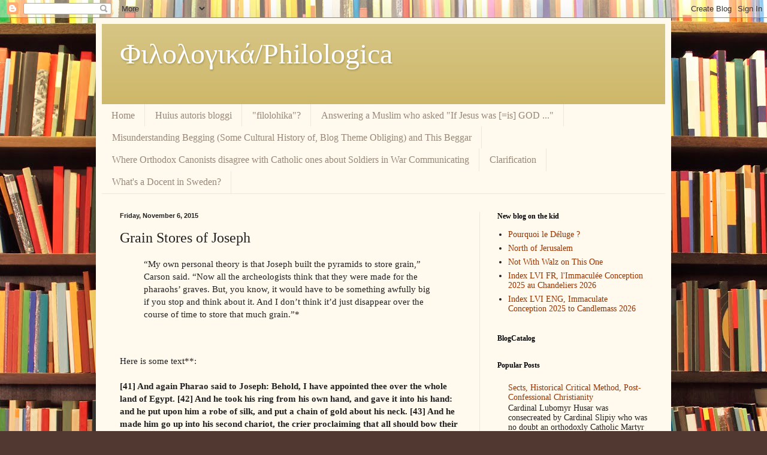

--- FILE ---
content_type: text/javascript; charset=UTF-8
request_url: http://filolohika.blogspot.com/2015/11/grain-stores-of-joseph.html?action=getFeed&widgetId=Feed1&widgetType=Feed&responseType=js&xssi_token=AOuZoY6L7mdDHdJvEWr_JUegaV0TAoJtFw%3A1770078819338
body_size: 526
content:
try {
_WidgetManager._HandleControllerResult('Feed1', 'getFeed',{'status': 'ok', 'feed': {'entries': [{'title': 'Pourquoi le D\xe9luge ?', 'link': 'https://nov9blogg9.blogspot.com/2026/02/pourquoi-le-deluge.html', 'publishedDate': '2026-02-02T16:29:00.000-08:00', 'author': 'Hans Georg Lundahl'}, {'title': 'North of Jerusalem', 'link': 'https://nov9blogg9.blogspot.com/2026/01/north-of-jerusalem.html', 'publishedDate': '2026-02-02T01:30:00.000-08:00', 'author': 'Hans Georg Lundahl'}, {'title': 'Not With Walz on This One', 'link': 'https://nov9blogg9.blogspot.com/2026/02/not-with-walz-on-this-one.html', 'publishedDate': '2026-02-02T02:00:00.000-08:00', 'author': 'Hans Georg Lundahl'}, {'title': 'Index LVI FR, l\x27Immacul\xe9e Conception 2025 au Chandeliers 2026', 'link': 'https://nov9blogg9.blogspot.com/2026/02/index-lvi-limmaculee-conception-2025-au.html', 'publishedDate': '2026-02-01T04:24:00.000-08:00', 'author': 'Hans Georg Lundahl'}, {'title': 'Index LVI ENG, Immaculate Conception 2025 to Candlemass 2026', 'link': 'https://nov9blogg9.blogspot.com/2026/02/index-lvi-immaculate-conception-2025-to.html', 'publishedDate': '2026-02-01T04:25:00.000-08:00', 'author': 'Hans Georg Lundahl'}], 'title': 'New blog on the kid'}});
} catch (e) {
  if (typeof log != 'undefined') {
    log('HandleControllerResult failed: ' + e);
  }
}
